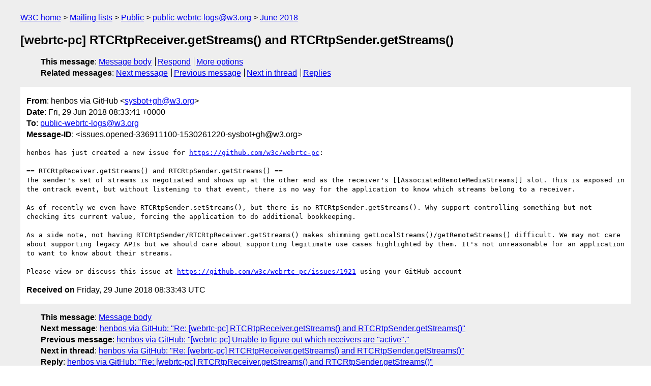

--- FILE ---
content_type: text/html
request_url: https://lists.w3.org/Archives/Public/public-webrtc-logs/2018Jun/0207.html
body_size: 1845
content:
<!DOCTYPE html>
<html xmlns="http://www.w3.org/1999/xhtml" lang="en">
<head>
<meta charset="utf-8" />
<meta name="viewport" content="width=device-width, initial-scale=1" />
<meta name="generator" content="hypermail 3.0.0, see https://github.com/hypermail-project/hypermail/" />
<title>[webrtc-pc] RTCRtpReceiver.getStreams() and RTCRtpSender.getStreams() from henbos via GitHub on 2018-06-29 (public-webrtc-logs@w3.org from June 2018)</title>
<meta name="Author" content="henbos via GitHub (sysbot+gh&#x40;&#0119;&#0051;&#0046;&#0111;&#0114;&#0103;)" />
<meta name="Subject" content="[webrtc-pc] RTCRtpReceiver.getStreams() and RTCRtpSender.getStreams()" />
<meta name="Date" content="2018-06-29" />
<link rel="stylesheet" title="Normal view" href="/assets/styles/public.css" />
<link rel="help" href="/Help/" />
<link rel="start" href="../" title="public-webrtc-logs@w3.org archives" />
<script defer="defer" src="/assets/js/archives.js"></script>
</head>
<body class="message">
<header class="head">
<nav class="breadcrumb" id="upper">
  <ul>
    <li><a href="https://www.w3.org/">W3C home</a></li>
    <li><a href="/">Mailing lists</a></li>
    <li><a href="../../">Public</a></li>
    <li><a href="../" rel="start">public-webrtc-logs@w3.org</a></li>
    <li><a href="./" rel="contents">June 2018</a></li>
  </ul>
</nav>
<h1>[webrtc-pc] RTCRtpReceiver.getStreams() and RTCRtpSender.getStreams()</h1>
<!-- received="Fri Jun 29 08:33:43 2018" -->
<!-- isoreceived="20180629083343" -->
<!-- sent="Fri, 29 Jun 2018 08:33:41 +0000" -->
<!-- isosent="20180629083341" -->
<!-- name="henbos via GitHub" -->
<!-- email="sysbot+gh&#x40;&#0119;&#0051;&#0046;&#0111;&#0114;&#0103;" -->
<!-- subject="[webrtc-pc] RTCRtpReceiver.getStreams() and RTCRtpSender.getStreams()" -->
<!-- id="issues.opened-336911100-1530261220-sysbot+gh@w3.org" -->
<!-- charset="utf-8" -->
<!-- expires="-1" -->
<nav id="navbar">
<ul class="links hmenu_container">
<li>
<span class="heading">This message</span>: <ul class="hmenu"><li><a href="#start" id="options1">Message body</a></li>
<li><a href="mailto:public-webrtc-logs&#x40;&#0119;&#0051;&#0046;&#0111;&#0114;&#0103;?Subject=Re%3A%20%5Bwebrtc-pc%5D%20RTCRtpReceiver.getStreams()%20and%20RTCRtpSender.getStreams()&amp;In-Reply-To=%3Cissues.opened-336911100-1530261220-sysbot%2Bgh%40w3.org%3E&amp;References=%3Cissues.opened-336911100-1530261220-sysbot%2Bgh%40w3.org%3E">Respond</a></li>
<li><a href="#options3">More options</a></li>
</ul></li>
<li>
<span class="heading">Related messages</span>: <ul class="hmenu">
<!-- unext="start" -->
<li><a href="0208.html">Next message</a></li>
<li><a href="0206.html">Previous message</a></li>
<!-- unextthread="start" -->
<li><a href="0208.html">Next in thread</a></li>
<li><a href="#replies">Replies</a></li>
<!-- ureply="end" -->
</ul></li>
</ul>
</nav>
</header>
<!-- body="start" -->
<main class="mail">
<ul class="headers" aria-label="message headers">
<li><span class="from">
<span class="heading">From</span>: henbos via GitHub &lt;<a href="mailto:sysbot+gh&#x40;&#0119;&#0051;&#0046;&#0111;&#0114;&#0103;?Subject=Re%3A%20%5Bwebrtc-pc%5D%20RTCRtpReceiver.getStreams()%20and%20RTCRtpSender.getStreams()&amp;In-Reply-To=%3Cissues.opened-336911100-1530261220-sysbot%2Bgh%40w3.org%3E&amp;References=%3Cissues.opened-336911100-1530261220-sysbot%2Bgh%40w3.org%3E">sysbot+gh&#x40;&#0119;&#0051;&#0046;&#0111;&#0114;&#0103;</a>&gt;
</span></li>
<li><span class="date"><span class="heading">Date</span>: Fri, 29 Jun 2018 08:33:41 +0000</span></li>
<li><span class="to"><span class="heading">To</span>: <a href="mailto:public-webrtc-logs&#x40;&#0119;&#0051;&#0046;&#0111;&#0114;&#0103;?Subject=Re%3A%20%5Bwebrtc-pc%5D%20RTCRtpReceiver.getStreams()%20and%20RTCRtpSender.getStreams()&amp;In-Reply-To=%3Cissues.opened-336911100-1530261220-sysbot%2Bgh%40w3.org%3E&amp;References=%3Cissues.opened-336911100-1530261220-sysbot%2Bgh%40w3.org%3E">public-webrtc-logs&#x40;&#0119;&#0051;&#0046;&#0111;&#0114;&#0103;</a>
</span></li>
<li><span class="message-id"><span class="heading">Message-ID</span>: &lt;issues.opened-336911100-1530261220-sysbot+gh&#x40;&#0119;&#0051;&#0046;&#0111;&#0114;&#0103;&gt;
</span></li>
</ul>
<pre id="start" class="body">
henbos has just created a new issue for <a href="https://github.com/w3c/webrtc-pc">https://github.com/w3c/webrtc-pc</a>:

== RTCRtpReceiver.getStreams() and RTCRtpSender.getStreams() ==
The sender's set of streams is negotiated and shows up at the other end as the receiver's [[AssociatedRemoteMediaStreams]] slot. This is exposed in the ontrack event, but without listening to that event, there is no way for the application to know which streams belong to a receiver.

As of recently we even have RTCRtpSender.setStreams(), but there is no RTCRtpSender.getStreams(). Why support controlling something but not checking its current value, forcing the application to do additional bookkeeping.

As a side note, not having RTCRtpSender/RTCRtpReceiver.getStreams() makes shimming getLocalStreams()/getRemoteStreams() difficult. We may not care about supporting legacy APIs but we should care about supporting legitimate use cases highlighted by them. It's not unreasonable for an application to want to know about their streams.

Please view or discuss this issue at <a href="https://github.com/w3c/webrtc-pc/issues/1921">https://github.com/w3c/webrtc-pc/issues/1921</a> using your GitHub account
</pre>
<p class="received"><span class="heading">Received on</span> Friday, 29 June 2018 08:33:43 UTC</p>
</main>
<!-- body="end" -->
<footer class="foot">
<nav id="navbarfoot">
<ul class="links hmenu_container">
<li><span class="heading">This message</span>: <span class="message_body"><a href="#start">Message body</a></span></li>
<!-- lnext="start" -->
<li><span class="heading">Next message</span>: <a href="0208.html">henbos via GitHub: "Re: [webrtc-pc] RTCRtpReceiver.getStreams() and RTCRtpSender.getStreams()"</a></li>
<li><span class="heading">Previous message</span>: <a href="0206.html">henbos via GitHub: "[webrtc-pc] Unable to figure out which receivers are &#0034;active&#0034;."</a></li>
<!-- lnextthread="start" -->
<li><span class="heading">Next in thread</span>: <a href="0208.html">henbos via GitHub: "Re: [webrtc-pc] RTCRtpReceiver.getStreams() and RTCRtpSender.getStreams()"</a></li>
<li id="replies"><span class="heading">Reply</span>: <a href="0208.html">henbos via GitHub: "Re: [webrtc-pc] RTCRtpReceiver.getStreams() and RTCRtpSender.getStreams()"</a></li>
<li><span class="heading">Reply</span>: <a href="0212.html">Harald Alvestrand via GitHub: "Re: [webrtc-pc] RTCRtpReceiver.getStreams() and RTCRtpSender.getStreams()"</a></li>
<!-- lreply="end" -->
</ul>
<ul class="links hmenu_container">
<li id="options3"><span class="heading">Mail actions</span>: <ul class="hmenu"><li><a href="mailto:public-webrtc-logs&#x40;&#0119;&#0051;&#0046;&#0111;&#0114;&#0103;?Subject=Re%3A%20%5Bwebrtc-pc%5D%20RTCRtpReceiver.getStreams()%20and%20RTCRtpSender.getStreams()&amp;In-Reply-To=%3Cissues.opened-336911100-1530261220-sysbot%2Bgh%40w3.org%3E&amp;References=%3Cissues.opened-336911100-1530261220-sysbot%2Bgh%40w3.org%3E">respond to this message</a></li>
<li><a href="mailto:public-webrtc-logs&#x40;&#0119;&#0051;&#0046;&#0111;&#0114;&#0103;">mail a new topic</a></li></ul></li>
<li><span class="heading">Contemporary messages sorted</span>: <ul class="hmenu"><li><a href="index.html#msg207">by date</a></li>
<li><a href="thread.html#msg207">by thread</a></li>
<li><a href="subject.html#msg207">by subject</a></li>
<li><a href="author.html#msg207">by author</a></li>
</ul></li>
<li><span class="heading">Help</span>: <ul class="hmenu">
    <li><a href="/Help/" rel="help">how to use the archives</a></li>
    <li><a href="https://www.w3.org/Search/Mail/Public/search?type-index=public-webrtc-logs&amp;index-type=t">search the archives</a></li>
</ul>
</li>
</ul>
</nav>
<!-- trailer="footer" -->
<p class="colophon">
This archive was generated by <a href="https://github.com/hypermail-project/hypermail/">hypermail 3.0.0</a>: Thursday, 13 July 2023 18:35:41 UTC
</p>
</footer>
</body>
</html>
